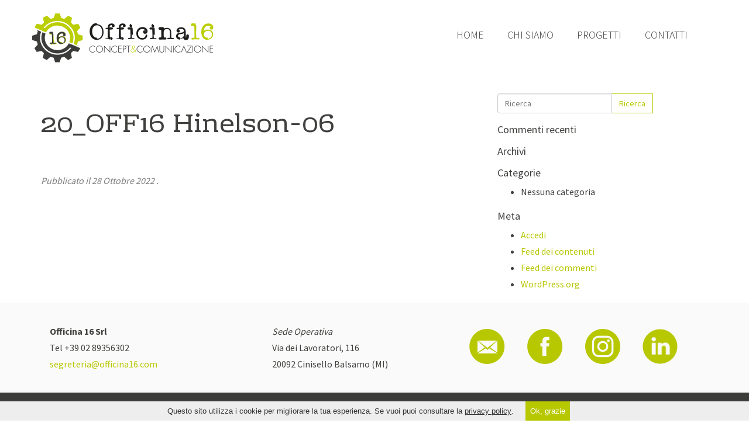

--- FILE ---
content_type: text/html; charset=utf-8
request_url: https://www.google.com/recaptcha/api2/anchor?ar=1&k=6Ldb474UAAAAAJfZSBk7oU-oj1-t_okN17OL-hXk&co=aHR0cHM6Ly93d3cub2ZmaWNpbmExNi5jb206NDQz&hl=en&v=PoyoqOPhxBO7pBk68S4YbpHZ&size=invisible&anchor-ms=20000&execute-ms=30000&cb=oomb9l9t1xqv
body_size: 48869
content:
<!DOCTYPE HTML><html dir="ltr" lang="en"><head><meta http-equiv="Content-Type" content="text/html; charset=UTF-8">
<meta http-equiv="X-UA-Compatible" content="IE=edge">
<title>reCAPTCHA</title>
<style type="text/css">
/* cyrillic-ext */
@font-face {
  font-family: 'Roboto';
  font-style: normal;
  font-weight: 400;
  font-stretch: 100%;
  src: url(//fonts.gstatic.com/s/roboto/v48/KFO7CnqEu92Fr1ME7kSn66aGLdTylUAMa3GUBHMdazTgWw.woff2) format('woff2');
  unicode-range: U+0460-052F, U+1C80-1C8A, U+20B4, U+2DE0-2DFF, U+A640-A69F, U+FE2E-FE2F;
}
/* cyrillic */
@font-face {
  font-family: 'Roboto';
  font-style: normal;
  font-weight: 400;
  font-stretch: 100%;
  src: url(//fonts.gstatic.com/s/roboto/v48/KFO7CnqEu92Fr1ME7kSn66aGLdTylUAMa3iUBHMdazTgWw.woff2) format('woff2');
  unicode-range: U+0301, U+0400-045F, U+0490-0491, U+04B0-04B1, U+2116;
}
/* greek-ext */
@font-face {
  font-family: 'Roboto';
  font-style: normal;
  font-weight: 400;
  font-stretch: 100%;
  src: url(//fonts.gstatic.com/s/roboto/v48/KFO7CnqEu92Fr1ME7kSn66aGLdTylUAMa3CUBHMdazTgWw.woff2) format('woff2');
  unicode-range: U+1F00-1FFF;
}
/* greek */
@font-face {
  font-family: 'Roboto';
  font-style: normal;
  font-weight: 400;
  font-stretch: 100%;
  src: url(//fonts.gstatic.com/s/roboto/v48/KFO7CnqEu92Fr1ME7kSn66aGLdTylUAMa3-UBHMdazTgWw.woff2) format('woff2');
  unicode-range: U+0370-0377, U+037A-037F, U+0384-038A, U+038C, U+038E-03A1, U+03A3-03FF;
}
/* math */
@font-face {
  font-family: 'Roboto';
  font-style: normal;
  font-weight: 400;
  font-stretch: 100%;
  src: url(//fonts.gstatic.com/s/roboto/v48/KFO7CnqEu92Fr1ME7kSn66aGLdTylUAMawCUBHMdazTgWw.woff2) format('woff2');
  unicode-range: U+0302-0303, U+0305, U+0307-0308, U+0310, U+0312, U+0315, U+031A, U+0326-0327, U+032C, U+032F-0330, U+0332-0333, U+0338, U+033A, U+0346, U+034D, U+0391-03A1, U+03A3-03A9, U+03B1-03C9, U+03D1, U+03D5-03D6, U+03F0-03F1, U+03F4-03F5, U+2016-2017, U+2034-2038, U+203C, U+2040, U+2043, U+2047, U+2050, U+2057, U+205F, U+2070-2071, U+2074-208E, U+2090-209C, U+20D0-20DC, U+20E1, U+20E5-20EF, U+2100-2112, U+2114-2115, U+2117-2121, U+2123-214F, U+2190, U+2192, U+2194-21AE, U+21B0-21E5, U+21F1-21F2, U+21F4-2211, U+2213-2214, U+2216-22FF, U+2308-230B, U+2310, U+2319, U+231C-2321, U+2336-237A, U+237C, U+2395, U+239B-23B7, U+23D0, U+23DC-23E1, U+2474-2475, U+25AF, U+25B3, U+25B7, U+25BD, U+25C1, U+25CA, U+25CC, U+25FB, U+266D-266F, U+27C0-27FF, U+2900-2AFF, U+2B0E-2B11, U+2B30-2B4C, U+2BFE, U+3030, U+FF5B, U+FF5D, U+1D400-1D7FF, U+1EE00-1EEFF;
}
/* symbols */
@font-face {
  font-family: 'Roboto';
  font-style: normal;
  font-weight: 400;
  font-stretch: 100%;
  src: url(//fonts.gstatic.com/s/roboto/v48/KFO7CnqEu92Fr1ME7kSn66aGLdTylUAMaxKUBHMdazTgWw.woff2) format('woff2');
  unicode-range: U+0001-000C, U+000E-001F, U+007F-009F, U+20DD-20E0, U+20E2-20E4, U+2150-218F, U+2190, U+2192, U+2194-2199, U+21AF, U+21E6-21F0, U+21F3, U+2218-2219, U+2299, U+22C4-22C6, U+2300-243F, U+2440-244A, U+2460-24FF, U+25A0-27BF, U+2800-28FF, U+2921-2922, U+2981, U+29BF, U+29EB, U+2B00-2BFF, U+4DC0-4DFF, U+FFF9-FFFB, U+10140-1018E, U+10190-1019C, U+101A0, U+101D0-101FD, U+102E0-102FB, U+10E60-10E7E, U+1D2C0-1D2D3, U+1D2E0-1D37F, U+1F000-1F0FF, U+1F100-1F1AD, U+1F1E6-1F1FF, U+1F30D-1F30F, U+1F315, U+1F31C, U+1F31E, U+1F320-1F32C, U+1F336, U+1F378, U+1F37D, U+1F382, U+1F393-1F39F, U+1F3A7-1F3A8, U+1F3AC-1F3AF, U+1F3C2, U+1F3C4-1F3C6, U+1F3CA-1F3CE, U+1F3D4-1F3E0, U+1F3ED, U+1F3F1-1F3F3, U+1F3F5-1F3F7, U+1F408, U+1F415, U+1F41F, U+1F426, U+1F43F, U+1F441-1F442, U+1F444, U+1F446-1F449, U+1F44C-1F44E, U+1F453, U+1F46A, U+1F47D, U+1F4A3, U+1F4B0, U+1F4B3, U+1F4B9, U+1F4BB, U+1F4BF, U+1F4C8-1F4CB, U+1F4D6, U+1F4DA, U+1F4DF, U+1F4E3-1F4E6, U+1F4EA-1F4ED, U+1F4F7, U+1F4F9-1F4FB, U+1F4FD-1F4FE, U+1F503, U+1F507-1F50B, U+1F50D, U+1F512-1F513, U+1F53E-1F54A, U+1F54F-1F5FA, U+1F610, U+1F650-1F67F, U+1F687, U+1F68D, U+1F691, U+1F694, U+1F698, U+1F6AD, U+1F6B2, U+1F6B9-1F6BA, U+1F6BC, U+1F6C6-1F6CF, U+1F6D3-1F6D7, U+1F6E0-1F6EA, U+1F6F0-1F6F3, U+1F6F7-1F6FC, U+1F700-1F7FF, U+1F800-1F80B, U+1F810-1F847, U+1F850-1F859, U+1F860-1F887, U+1F890-1F8AD, U+1F8B0-1F8BB, U+1F8C0-1F8C1, U+1F900-1F90B, U+1F93B, U+1F946, U+1F984, U+1F996, U+1F9E9, U+1FA00-1FA6F, U+1FA70-1FA7C, U+1FA80-1FA89, U+1FA8F-1FAC6, U+1FACE-1FADC, U+1FADF-1FAE9, U+1FAF0-1FAF8, U+1FB00-1FBFF;
}
/* vietnamese */
@font-face {
  font-family: 'Roboto';
  font-style: normal;
  font-weight: 400;
  font-stretch: 100%;
  src: url(//fonts.gstatic.com/s/roboto/v48/KFO7CnqEu92Fr1ME7kSn66aGLdTylUAMa3OUBHMdazTgWw.woff2) format('woff2');
  unicode-range: U+0102-0103, U+0110-0111, U+0128-0129, U+0168-0169, U+01A0-01A1, U+01AF-01B0, U+0300-0301, U+0303-0304, U+0308-0309, U+0323, U+0329, U+1EA0-1EF9, U+20AB;
}
/* latin-ext */
@font-face {
  font-family: 'Roboto';
  font-style: normal;
  font-weight: 400;
  font-stretch: 100%;
  src: url(//fonts.gstatic.com/s/roboto/v48/KFO7CnqEu92Fr1ME7kSn66aGLdTylUAMa3KUBHMdazTgWw.woff2) format('woff2');
  unicode-range: U+0100-02BA, U+02BD-02C5, U+02C7-02CC, U+02CE-02D7, U+02DD-02FF, U+0304, U+0308, U+0329, U+1D00-1DBF, U+1E00-1E9F, U+1EF2-1EFF, U+2020, U+20A0-20AB, U+20AD-20C0, U+2113, U+2C60-2C7F, U+A720-A7FF;
}
/* latin */
@font-face {
  font-family: 'Roboto';
  font-style: normal;
  font-weight: 400;
  font-stretch: 100%;
  src: url(//fonts.gstatic.com/s/roboto/v48/KFO7CnqEu92Fr1ME7kSn66aGLdTylUAMa3yUBHMdazQ.woff2) format('woff2');
  unicode-range: U+0000-00FF, U+0131, U+0152-0153, U+02BB-02BC, U+02C6, U+02DA, U+02DC, U+0304, U+0308, U+0329, U+2000-206F, U+20AC, U+2122, U+2191, U+2193, U+2212, U+2215, U+FEFF, U+FFFD;
}
/* cyrillic-ext */
@font-face {
  font-family: 'Roboto';
  font-style: normal;
  font-weight: 500;
  font-stretch: 100%;
  src: url(//fonts.gstatic.com/s/roboto/v48/KFO7CnqEu92Fr1ME7kSn66aGLdTylUAMa3GUBHMdazTgWw.woff2) format('woff2');
  unicode-range: U+0460-052F, U+1C80-1C8A, U+20B4, U+2DE0-2DFF, U+A640-A69F, U+FE2E-FE2F;
}
/* cyrillic */
@font-face {
  font-family: 'Roboto';
  font-style: normal;
  font-weight: 500;
  font-stretch: 100%;
  src: url(//fonts.gstatic.com/s/roboto/v48/KFO7CnqEu92Fr1ME7kSn66aGLdTylUAMa3iUBHMdazTgWw.woff2) format('woff2');
  unicode-range: U+0301, U+0400-045F, U+0490-0491, U+04B0-04B1, U+2116;
}
/* greek-ext */
@font-face {
  font-family: 'Roboto';
  font-style: normal;
  font-weight: 500;
  font-stretch: 100%;
  src: url(//fonts.gstatic.com/s/roboto/v48/KFO7CnqEu92Fr1ME7kSn66aGLdTylUAMa3CUBHMdazTgWw.woff2) format('woff2');
  unicode-range: U+1F00-1FFF;
}
/* greek */
@font-face {
  font-family: 'Roboto';
  font-style: normal;
  font-weight: 500;
  font-stretch: 100%;
  src: url(//fonts.gstatic.com/s/roboto/v48/KFO7CnqEu92Fr1ME7kSn66aGLdTylUAMa3-UBHMdazTgWw.woff2) format('woff2');
  unicode-range: U+0370-0377, U+037A-037F, U+0384-038A, U+038C, U+038E-03A1, U+03A3-03FF;
}
/* math */
@font-face {
  font-family: 'Roboto';
  font-style: normal;
  font-weight: 500;
  font-stretch: 100%;
  src: url(//fonts.gstatic.com/s/roboto/v48/KFO7CnqEu92Fr1ME7kSn66aGLdTylUAMawCUBHMdazTgWw.woff2) format('woff2');
  unicode-range: U+0302-0303, U+0305, U+0307-0308, U+0310, U+0312, U+0315, U+031A, U+0326-0327, U+032C, U+032F-0330, U+0332-0333, U+0338, U+033A, U+0346, U+034D, U+0391-03A1, U+03A3-03A9, U+03B1-03C9, U+03D1, U+03D5-03D6, U+03F0-03F1, U+03F4-03F5, U+2016-2017, U+2034-2038, U+203C, U+2040, U+2043, U+2047, U+2050, U+2057, U+205F, U+2070-2071, U+2074-208E, U+2090-209C, U+20D0-20DC, U+20E1, U+20E5-20EF, U+2100-2112, U+2114-2115, U+2117-2121, U+2123-214F, U+2190, U+2192, U+2194-21AE, U+21B0-21E5, U+21F1-21F2, U+21F4-2211, U+2213-2214, U+2216-22FF, U+2308-230B, U+2310, U+2319, U+231C-2321, U+2336-237A, U+237C, U+2395, U+239B-23B7, U+23D0, U+23DC-23E1, U+2474-2475, U+25AF, U+25B3, U+25B7, U+25BD, U+25C1, U+25CA, U+25CC, U+25FB, U+266D-266F, U+27C0-27FF, U+2900-2AFF, U+2B0E-2B11, U+2B30-2B4C, U+2BFE, U+3030, U+FF5B, U+FF5D, U+1D400-1D7FF, U+1EE00-1EEFF;
}
/* symbols */
@font-face {
  font-family: 'Roboto';
  font-style: normal;
  font-weight: 500;
  font-stretch: 100%;
  src: url(//fonts.gstatic.com/s/roboto/v48/KFO7CnqEu92Fr1ME7kSn66aGLdTylUAMaxKUBHMdazTgWw.woff2) format('woff2');
  unicode-range: U+0001-000C, U+000E-001F, U+007F-009F, U+20DD-20E0, U+20E2-20E4, U+2150-218F, U+2190, U+2192, U+2194-2199, U+21AF, U+21E6-21F0, U+21F3, U+2218-2219, U+2299, U+22C4-22C6, U+2300-243F, U+2440-244A, U+2460-24FF, U+25A0-27BF, U+2800-28FF, U+2921-2922, U+2981, U+29BF, U+29EB, U+2B00-2BFF, U+4DC0-4DFF, U+FFF9-FFFB, U+10140-1018E, U+10190-1019C, U+101A0, U+101D0-101FD, U+102E0-102FB, U+10E60-10E7E, U+1D2C0-1D2D3, U+1D2E0-1D37F, U+1F000-1F0FF, U+1F100-1F1AD, U+1F1E6-1F1FF, U+1F30D-1F30F, U+1F315, U+1F31C, U+1F31E, U+1F320-1F32C, U+1F336, U+1F378, U+1F37D, U+1F382, U+1F393-1F39F, U+1F3A7-1F3A8, U+1F3AC-1F3AF, U+1F3C2, U+1F3C4-1F3C6, U+1F3CA-1F3CE, U+1F3D4-1F3E0, U+1F3ED, U+1F3F1-1F3F3, U+1F3F5-1F3F7, U+1F408, U+1F415, U+1F41F, U+1F426, U+1F43F, U+1F441-1F442, U+1F444, U+1F446-1F449, U+1F44C-1F44E, U+1F453, U+1F46A, U+1F47D, U+1F4A3, U+1F4B0, U+1F4B3, U+1F4B9, U+1F4BB, U+1F4BF, U+1F4C8-1F4CB, U+1F4D6, U+1F4DA, U+1F4DF, U+1F4E3-1F4E6, U+1F4EA-1F4ED, U+1F4F7, U+1F4F9-1F4FB, U+1F4FD-1F4FE, U+1F503, U+1F507-1F50B, U+1F50D, U+1F512-1F513, U+1F53E-1F54A, U+1F54F-1F5FA, U+1F610, U+1F650-1F67F, U+1F687, U+1F68D, U+1F691, U+1F694, U+1F698, U+1F6AD, U+1F6B2, U+1F6B9-1F6BA, U+1F6BC, U+1F6C6-1F6CF, U+1F6D3-1F6D7, U+1F6E0-1F6EA, U+1F6F0-1F6F3, U+1F6F7-1F6FC, U+1F700-1F7FF, U+1F800-1F80B, U+1F810-1F847, U+1F850-1F859, U+1F860-1F887, U+1F890-1F8AD, U+1F8B0-1F8BB, U+1F8C0-1F8C1, U+1F900-1F90B, U+1F93B, U+1F946, U+1F984, U+1F996, U+1F9E9, U+1FA00-1FA6F, U+1FA70-1FA7C, U+1FA80-1FA89, U+1FA8F-1FAC6, U+1FACE-1FADC, U+1FADF-1FAE9, U+1FAF0-1FAF8, U+1FB00-1FBFF;
}
/* vietnamese */
@font-face {
  font-family: 'Roboto';
  font-style: normal;
  font-weight: 500;
  font-stretch: 100%;
  src: url(//fonts.gstatic.com/s/roboto/v48/KFO7CnqEu92Fr1ME7kSn66aGLdTylUAMa3OUBHMdazTgWw.woff2) format('woff2');
  unicode-range: U+0102-0103, U+0110-0111, U+0128-0129, U+0168-0169, U+01A0-01A1, U+01AF-01B0, U+0300-0301, U+0303-0304, U+0308-0309, U+0323, U+0329, U+1EA0-1EF9, U+20AB;
}
/* latin-ext */
@font-face {
  font-family: 'Roboto';
  font-style: normal;
  font-weight: 500;
  font-stretch: 100%;
  src: url(//fonts.gstatic.com/s/roboto/v48/KFO7CnqEu92Fr1ME7kSn66aGLdTylUAMa3KUBHMdazTgWw.woff2) format('woff2');
  unicode-range: U+0100-02BA, U+02BD-02C5, U+02C7-02CC, U+02CE-02D7, U+02DD-02FF, U+0304, U+0308, U+0329, U+1D00-1DBF, U+1E00-1E9F, U+1EF2-1EFF, U+2020, U+20A0-20AB, U+20AD-20C0, U+2113, U+2C60-2C7F, U+A720-A7FF;
}
/* latin */
@font-face {
  font-family: 'Roboto';
  font-style: normal;
  font-weight: 500;
  font-stretch: 100%;
  src: url(//fonts.gstatic.com/s/roboto/v48/KFO7CnqEu92Fr1ME7kSn66aGLdTylUAMa3yUBHMdazQ.woff2) format('woff2');
  unicode-range: U+0000-00FF, U+0131, U+0152-0153, U+02BB-02BC, U+02C6, U+02DA, U+02DC, U+0304, U+0308, U+0329, U+2000-206F, U+20AC, U+2122, U+2191, U+2193, U+2212, U+2215, U+FEFF, U+FFFD;
}
/* cyrillic-ext */
@font-face {
  font-family: 'Roboto';
  font-style: normal;
  font-weight: 900;
  font-stretch: 100%;
  src: url(//fonts.gstatic.com/s/roboto/v48/KFO7CnqEu92Fr1ME7kSn66aGLdTylUAMa3GUBHMdazTgWw.woff2) format('woff2');
  unicode-range: U+0460-052F, U+1C80-1C8A, U+20B4, U+2DE0-2DFF, U+A640-A69F, U+FE2E-FE2F;
}
/* cyrillic */
@font-face {
  font-family: 'Roboto';
  font-style: normal;
  font-weight: 900;
  font-stretch: 100%;
  src: url(//fonts.gstatic.com/s/roboto/v48/KFO7CnqEu92Fr1ME7kSn66aGLdTylUAMa3iUBHMdazTgWw.woff2) format('woff2');
  unicode-range: U+0301, U+0400-045F, U+0490-0491, U+04B0-04B1, U+2116;
}
/* greek-ext */
@font-face {
  font-family: 'Roboto';
  font-style: normal;
  font-weight: 900;
  font-stretch: 100%;
  src: url(//fonts.gstatic.com/s/roboto/v48/KFO7CnqEu92Fr1ME7kSn66aGLdTylUAMa3CUBHMdazTgWw.woff2) format('woff2');
  unicode-range: U+1F00-1FFF;
}
/* greek */
@font-face {
  font-family: 'Roboto';
  font-style: normal;
  font-weight: 900;
  font-stretch: 100%;
  src: url(//fonts.gstatic.com/s/roboto/v48/KFO7CnqEu92Fr1ME7kSn66aGLdTylUAMa3-UBHMdazTgWw.woff2) format('woff2');
  unicode-range: U+0370-0377, U+037A-037F, U+0384-038A, U+038C, U+038E-03A1, U+03A3-03FF;
}
/* math */
@font-face {
  font-family: 'Roboto';
  font-style: normal;
  font-weight: 900;
  font-stretch: 100%;
  src: url(//fonts.gstatic.com/s/roboto/v48/KFO7CnqEu92Fr1ME7kSn66aGLdTylUAMawCUBHMdazTgWw.woff2) format('woff2');
  unicode-range: U+0302-0303, U+0305, U+0307-0308, U+0310, U+0312, U+0315, U+031A, U+0326-0327, U+032C, U+032F-0330, U+0332-0333, U+0338, U+033A, U+0346, U+034D, U+0391-03A1, U+03A3-03A9, U+03B1-03C9, U+03D1, U+03D5-03D6, U+03F0-03F1, U+03F4-03F5, U+2016-2017, U+2034-2038, U+203C, U+2040, U+2043, U+2047, U+2050, U+2057, U+205F, U+2070-2071, U+2074-208E, U+2090-209C, U+20D0-20DC, U+20E1, U+20E5-20EF, U+2100-2112, U+2114-2115, U+2117-2121, U+2123-214F, U+2190, U+2192, U+2194-21AE, U+21B0-21E5, U+21F1-21F2, U+21F4-2211, U+2213-2214, U+2216-22FF, U+2308-230B, U+2310, U+2319, U+231C-2321, U+2336-237A, U+237C, U+2395, U+239B-23B7, U+23D0, U+23DC-23E1, U+2474-2475, U+25AF, U+25B3, U+25B7, U+25BD, U+25C1, U+25CA, U+25CC, U+25FB, U+266D-266F, U+27C0-27FF, U+2900-2AFF, U+2B0E-2B11, U+2B30-2B4C, U+2BFE, U+3030, U+FF5B, U+FF5D, U+1D400-1D7FF, U+1EE00-1EEFF;
}
/* symbols */
@font-face {
  font-family: 'Roboto';
  font-style: normal;
  font-weight: 900;
  font-stretch: 100%;
  src: url(//fonts.gstatic.com/s/roboto/v48/KFO7CnqEu92Fr1ME7kSn66aGLdTylUAMaxKUBHMdazTgWw.woff2) format('woff2');
  unicode-range: U+0001-000C, U+000E-001F, U+007F-009F, U+20DD-20E0, U+20E2-20E4, U+2150-218F, U+2190, U+2192, U+2194-2199, U+21AF, U+21E6-21F0, U+21F3, U+2218-2219, U+2299, U+22C4-22C6, U+2300-243F, U+2440-244A, U+2460-24FF, U+25A0-27BF, U+2800-28FF, U+2921-2922, U+2981, U+29BF, U+29EB, U+2B00-2BFF, U+4DC0-4DFF, U+FFF9-FFFB, U+10140-1018E, U+10190-1019C, U+101A0, U+101D0-101FD, U+102E0-102FB, U+10E60-10E7E, U+1D2C0-1D2D3, U+1D2E0-1D37F, U+1F000-1F0FF, U+1F100-1F1AD, U+1F1E6-1F1FF, U+1F30D-1F30F, U+1F315, U+1F31C, U+1F31E, U+1F320-1F32C, U+1F336, U+1F378, U+1F37D, U+1F382, U+1F393-1F39F, U+1F3A7-1F3A8, U+1F3AC-1F3AF, U+1F3C2, U+1F3C4-1F3C6, U+1F3CA-1F3CE, U+1F3D4-1F3E0, U+1F3ED, U+1F3F1-1F3F3, U+1F3F5-1F3F7, U+1F408, U+1F415, U+1F41F, U+1F426, U+1F43F, U+1F441-1F442, U+1F444, U+1F446-1F449, U+1F44C-1F44E, U+1F453, U+1F46A, U+1F47D, U+1F4A3, U+1F4B0, U+1F4B3, U+1F4B9, U+1F4BB, U+1F4BF, U+1F4C8-1F4CB, U+1F4D6, U+1F4DA, U+1F4DF, U+1F4E3-1F4E6, U+1F4EA-1F4ED, U+1F4F7, U+1F4F9-1F4FB, U+1F4FD-1F4FE, U+1F503, U+1F507-1F50B, U+1F50D, U+1F512-1F513, U+1F53E-1F54A, U+1F54F-1F5FA, U+1F610, U+1F650-1F67F, U+1F687, U+1F68D, U+1F691, U+1F694, U+1F698, U+1F6AD, U+1F6B2, U+1F6B9-1F6BA, U+1F6BC, U+1F6C6-1F6CF, U+1F6D3-1F6D7, U+1F6E0-1F6EA, U+1F6F0-1F6F3, U+1F6F7-1F6FC, U+1F700-1F7FF, U+1F800-1F80B, U+1F810-1F847, U+1F850-1F859, U+1F860-1F887, U+1F890-1F8AD, U+1F8B0-1F8BB, U+1F8C0-1F8C1, U+1F900-1F90B, U+1F93B, U+1F946, U+1F984, U+1F996, U+1F9E9, U+1FA00-1FA6F, U+1FA70-1FA7C, U+1FA80-1FA89, U+1FA8F-1FAC6, U+1FACE-1FADC, U+1FADF-1FAE9, U+1FAF0-1FAF8, U+1FB00-1FBFF;
}
/* vietnamese */
@font-face {
  font-family: 'Roboto';
  font-style: normal;
  font-weight: 900;
  font-stretch: 100%;
  src: url(//fonts.gstatic.com/s/roboto/v48/KFO7CnqEu92Fr1ME7kSn66aGLdTylUAMa3OUBHMdazTgWw.woff2) format('woff2');
  unicode-range: U+0102-0103, U+0110-0111, U+0128-0129, U+0168-0169, U+01A0-01A1, U+01AF-01B0, U+0300-0301, U+0303-0304, U+0308-0309, U+0323, U+0329, U+1EA0-1EF9, U+20AB;
}
/* latin-ext */
@font-face {
  font-family: 'Roboto';
  font-style: normal;
  font-weight: 900;
  font-stretch: 100%;
  src: url(//fonts.gstatic.com/s/roboto/v48/KFO7CnqEu92Fr1ME7kSn66aGLdTylUAMa3KUBHMdazTgWw.woff2) format('woff2');
  unicode-range: U+0100-02BA, U+02BD-02C5, U+02C7-02CC, U+02CE-02D7, U+02DD-02FF, U+0304, U+0308, U+0329, U+1D00-1DBF, U+1E00-1E9F, U+1EF2-1EFF, U+2020, U+20A0-20AB, U+20AD-20C0, U+2113, U+2C60-2C7F, U+A720-A7FF;
}
/* latin */
@font-face {
  font-family: 'Roboto';
  font-style: normal;
  font-weight: 900;
  font-stretch: 100%;
  src: url(//fonts.gstatic.com/s/roboto/v48/KFO7CnqEu92Fr1ME7kSn66aGLdTylUAMa3yUBHMdazQ.woff2) format('woff2');
  unicode-range: U+0000-00FF, U+0131, U+0152-0153, U+02BB-02BC, U+02C6, U+02DA, U+02DC, U+0304, U+0308, U+0329, U+2000-206F, U+20AC, U+2122, U+2191, U+2193, U+2212, U+2215, U+FEFF, U+FFFD;
}

</style>
<link rel="stylesheet" type="text/css" href="https://www.gstatic.com/recaptcha/releases/PoyoqOPhxBO7pBk68S4YbpHZ/styles__ltr.css">
<script nonce="t4B0oqhK9M07IZYyXUXRbQ" type="text/javascript">window['__recaptcha_api'] = 'https://www.google.com/recaptcha/api2/';</script>
<script type="text/javascript" src="https://www.gstatic.com/recaptcha/releases/PoyoqOPhxBO7pBk68S4YbpHZ/recaptcha__en.js" nonce="t4B0oqhK9M07IZYyXUXRbQ">
      
    </script></head>
<body><div id="rc-anchor-alert" class="rc-anchor-alert"></div>
<input type="hidden" id="recaptcha-token" value="[base64]">
<script type="text/javascript" nonce="t4B0oqhK9M07IZYyXUXRbQ">
      recaptcha.anchor.Main.init("[\x22ainput\x22,[\x22bgdata\x22,\x22\x22,\[base64]/[base64]/[base64]/[base64]/[base64]/[base64]/[base64]/[base64]/[base64]/[base64]\\u003d\x22,\[base64]\\u003d\x22,\x22w4hYwpIiw6ErwrDDiBHDuifDjMONwpzCpWotwpTDuMOwMH5/woXDnF7ClyfDoU/[base64]/[base64]/ClmjDilXCqsKFeMOcwoByZMK6w48kU8OvCsO5XSrDrsO4HzDCjD/[base64]/Ch8OxwrknwpHDoxArw6ReHMOrVMOWwpVQw6bDlcK4wpjCnEtSOQPDgXptPsO3w4/DvWsEOcO8GcKQwqPCn2trHxvDhsKZOzrCjxo3McOMw7XDr8KAY2rDmX3CkcKEDcOtDV/DlsObP8O3wqLDohR4wrDCvcOKQ8KOf8OHwpnClDRfdCfDjQ3CkSlrw6s4w63CpMKkJ8KPe8KSwr9gOmB+wq/[base64]/CmMKmTmFOGUPCtyTDkw4YcUx4w53Dk3VQR8KmWMK/[base64]/wr7CkMO6BMKrw5wRwqDDqwY1w5HDp3F3c8KIw73DncO1LMOew5gJwrTDpsOXcMOKwpjCignCtcOpNENGJSVTw4/CkgfCrMKqwpNew7vCpsKZwqPCp8K0w4MBNSMew49WwopzQhs8d8KaGwfCtj9veMOlwr4Zw4Zdwq7CggXDocKtJwfCgMKlwoZKw51xOMO4wq/ClHlzD8OCwo98blLCgiRdw63DgBXDoMKrHMKTIcKkAsOOw4NhwqbCmcOSe8OYw4vCqcKUZ3M4w4UgwonDpsKCUMKowr86wpPDg8Kiw6Z/V1zDj8KSPcO6BcO2cWJBw7B6dXAZwoLDmcK9wr1edsKmDsO6dMKpwpjDm03CjXhfwpjDrcOuw7/[base64]/CnzXDhsK/KsO1TmIlwqzCsnwMw74owq8+wqDCkhTDtsKbOMKDw6swZDI1K8OneMKHC0LCkVRKw4UbZFZNw7zCm8KVSGbCjFDCqMK2D0bDksOjSD5YJcKww7zCrhhhw7TDrsKLw6TCtnkWecODSSgwdigsw7oCTVZxS8KEw7lkBVRbVGTDu8Ktw53ClsKOw51WRQYuw5/CmgzCiDvDrMOxwpoVPcOXP25zw61QGsKNwq4dNMOLw7sbwpvDuHzCksO8E8O0bMK1N8KkRMK3YcOWwqM2MizDg1jDvy40wrRTw50BclwSAsKlFMOrL8OiXcOOS8OswobCsV/[base64]/[base64]/wqxJb8K3H3nDrsK5w6/[base64]/DlCcNVMKNw6EOw6nCt8O5FcOAw7wRw4QibnTCtsOmwp5eOQLCvHRPwrPDsMOFL8OxwpBNDcKJwozCo8ONw43DmCLCvMKow4drQjrDrsK2N8K6K8KgUwtyHDN/GxLChsK8w7DDojrDusKrwrVPBsO7w5VoSMKsFMOoMsO5PHDDgDHDisKYEmPDiMKLJVUlcsKPKjBnQcO3AnrDhcOqw5BUw53CmcKFwpYDwq4uwqXCvnXDkUDCkMKcM8OoFUzCuMKKMhjCrsK5BMKew6ARw4I5KioAwrl/PSTDnMKlwo/Dg3V/woBga8KMBcOYDsKewrFEVVlRw4vCl8OTMsK/w6TCt8Oab1cMTMKOw7vCsMKsw7HCgsKgDkfCksO3w7rCrUjDmTrDgBIrWiDDhMO+wpUGBsKww7NYKcOFacONw6MgUULChRjCukrDjWjDv8OVGRXDvicqw5bDgGvDoMOnH0sew43CnsOmwr88w4leIkxZSh9/[base64]/Cr3zDtREII8KDXsKPHS82w47CvTRSOcKCwoo7wqEmwpVmwo0Vw7rCmcOkb8KrD8O7YXACwqVmw4MswqDDimsWPHTDukRCP0Jkw5plNAshwot+ZD/Dm8KrKCw8OU0Yw7zCtgBqIcKiwq8qwoHCsMO+PRZnw5XCkjQuw7MoKXzComBULMOPw4hhw4nCosOsc8O+TzzDqWtewpbCscKHZkRcw4LCu3c4w4vCjHTDgsK8wqINC8KhwqRcQcOkID3CvDFowrUXw74zwo3CgDLDjsKRKk7DmRrDvBrDlAfCnFhWwpIWWHDCg0/Cu0kPJMORw6/[base64]/woI9BcKDWcO3wpoxw7fDmn5/woIOworCncK0wqPCiAlAwpPChcOzC8OBw73CjcO9wrUfWixuGsOvacK8IDNRwpsDO8OTwqHCtTcPBQ/Ct8Kiwq1dGsKRYWXDh8K/[base64]/wrDDqlhFUXkFK8KgDjUFK1rDuAFvURRJDCkQfWHDlS/CrhTCgzTDqsOgNRbClSzDrG8ewpHDnARSwrw/w4TDiXDDrExFDWbCjlUjwqDDr0/DvcO/VW7DvGtFwq1ZN0TCvcKVw4lJw4fCiBcxLCk8wqsXW8O/[base64]/Dt8KWQibCnQzCkUTDm8OMIcKIwq4cNgrDshzChMO7wprCrsKRw4rCm1zCgsKRwovDocO3wojCjMK7BsKFfRMubRjDtsOVw6PDl0FsXhQBRcOoMzIDwp3DoS/DlMOkwo7CtMOpw5DDoEfDlyAAw6bCv0LDikQlw7nCksKCW8KMw5/DlMOxw6ATwoUsw6DCrkU8w6dyw5ZMVcK/w6XDoMOTN8KpwrDCqBfCusO/w4/[base64]/[base64]/dsKgw79ZU8K7w4rDvHEkwrnDiMOfw4lIwo5DwovChMKCwrfCu8OrOWrDs8OFwoVowr0HwrZewpI6bcK1YMOvw5A5w6UZaA/DnDzDr8K5UcKjdQ0ww6s0YMKLCl/CozwQTcOgJ8KrXsKEYMOpw7LDu8OEw6nCrsK3IsOXaMKUw43CsgcdwrbDnhfDhMK0URbCmVQHacKkWsObwpDCpCsJVcKTGsOGwpZtG8OiWjgVXQTCqy4Jw4jDs8Kdwrdkw58YZ1F5CWLCvXTDhcKlwrgXWWwAwqXDpBHDjV1Abjg4c8Oow41zARNSLMOHw7XDpMO/[base64]/[base64]/[base64]/J3pNw6fCgUzDvD3DvcKEGsO0K13DsTBMVMK8w6LDvsKpwo7DmTVQCCvDi0jCmMOCw7/[base64]/[base64]/dmlDw4JYcz7CjiLCqCXCuhByw5goVsOrwonCowxEwo9hKGLDgSPCl8K9NxNlwronVsKtw4cSesKFwoowPknCs2TDiQFbwpnDmcK7w48Mw5poNSvDnMOCw4PDlSYswq7CkHnChcKxEXhBw5VvB8Omw5RYVcOiaMK1WMKPwqvCm8KBwrYSHMK4w7YvAT/DiDs3fijCojlwOMKZQcODZXJqw5cEwqnDgMODGMO8wonDtsOiYMODScOERsKDwr/DqH7DgSteYUp4w4jCq8KPMcO8w7DCjcKpZXIHZgdAC8OHVHXDocOzKkPCnmowB8KZwrbDucOCw6dPZ8KFCsKSwpNNw4QQfHvDu8K5wo3CmsKcWW0awrAjwoPCk8KaY8O5I8KvNcOYD8KJdyUIwoUABmFmVG3CjUJ5wo/DoR1Rw7xeNyEpScOcAMOXwqdrIMOvKB8Ew64JYMOrw54jc8Orw41/[base64]/CksK1YWdAw7kLwpxaKsKBbAjDkMKOw7fCriXCkWhRw6XDs3vDoArCmTNkwpHDtsK4wqkbw5UYZsKQFVLCtsKDBsOOwp3Dskg/[base64]/[base64]/CuXfDrl3ChDhIEMOfGMKNw4jCpcOnw5PDq8KwXcKOw5TCkE/Dt17DkzdZwqV8w6hBwrFtL8Kkw4PDjMKeO8K8w7jCnyLDk8O1aMOnwpvDv8O7w5LCjsOHw5dYwpx3w5d5S3fClCrDrCkDScKbD8OaT8KawrrDkVt/wq1MaBXDkj8Nw5FDUirDp8OawrPDhcKZw4/Dvw16wrrDosODH8KTwoxwwrBsLMKXw4ksIsKDwrHCunjCi8K2wozCrBcnY8KJwrhCLGrDncKSEUrDm8OTHVBQcSfDg1zCsk9zwqAFecKnTsOBw7vCnMKBAFPDosOUwoPDnsK6w4JWw6B9TsKRwo3ClsKzw5bDgg7Cl8KBI0ZXFWjDkcOvwqN/AQQpw7rDiRooGsKew5dBHcKZRkvDojfDjT7Ch1cgCjLDkcOnwr5IJMOvEzLCksOiE2pIwqnDuMKFwqfDjWDDgyljw4ArbsKmOcOCbyYRwp3DslnDh8ObCk/DqHZFwo7DvMKmwq4tKsO9bALClMK3X0/CvnFKeMOgJ8KtwrrDmsKcQMKDMcOJUkd0wr/CjcKtwp3DtsKzECbDuMOYw4FTPcKZw5bCs8KvwooJOlbClcKcIVM5DBrCgcOZwo/[base64]/wpvDphnDscKTwqByAjnDrhdJwqFdI8O0w4sOwrNPH2fDmsO+IMOawo5MaTUww4TChsOLHUrCusOXw6fCh3jCt8KgIF1HwqwMw6E/aMKOwoJ5SxvCrSJ6w48tbsOWXljCkhPCqhfCj3hiKMOtNcKBX8OxKsKeScKbw5URCVBqHR7CvMO0ehbDusKfw7/DnEnCn8ODwqVNGV7DhljDpkglwod5J8OOTcOcwodIaVYRcMOEwpVUAsKWKC7CmizCuQMqKmwOIMK5w7pcYcKRw6EWwqtAw5PCk3kvwqhqXjvDr8OhY8OeHzDCoRFUJkfDu3DDm8OHUMOTbBghY07DkcK/[base64]/DlcO0wr/CjGDDtBtAwpPDjcKsBMKbwrXClcO/w7hnwrYABMO8DcKPHcOKw5/Cn8KqwqPCmUjCojvCqMO1V8Khw53CqMKYVsK8wqI+SwXCmQ/DpmhXwq3CvhJbwovDtsOnN8OKZcOrHjzDg0bCu8OPMcKEwqRfw5rDsMKVwqLCrzdoBcOAIGHCmFPDigbDmXLDtGsPwpExI8Ktw7rDhcK6wopyRnjDpEoZFAXDg8OGWcOBXTFjwogBY8O/KMOLwpzCg8OnAALDjcKjwrrDsiR7wp3DuMOrOsO5fcOvNgXCrMOOTcOcUAsaw4cpwrTCkcOjLMOBPMKewrfCoT7CjXQFw6HDhBfDujpcwrjCjSIqw7p/[base64]/CusKhfGExw6vDh19/R8KBwq/[base64]/[base64]/CrcO8CgTDqcOUwrDCvBVoOgvCmMK/w6B8LsK9w4NbwpdzecOcbRx4NsKHw7o2cjpSw64QKcOsw7YzwqtmUMOqYBHDv8O/[base64]/CoxrCnTYmw5xjCsOrw7bCucKkw47CiMOKSjfDlsOcMwXCuCR+HcKuw642KGNZOmUaw4hTw6U/ZHhkwr/Du8OjYHPCtiQ+dMOPbUTDlsKBYcOFwqoGNELDh8KyV1LCscKkJklFW8OERMOGH8Orw6bCusO2wo8uT8OKB8OTw5kDKVbDqMKCbAPDrzxTwqEdw69ZEF/[base64]/YEYTwqwVdUzDo2NawqXChsKYwrQMwqvCi8OWwqnCh8OBCirCoTLCnizDicK7w7FdZsKBUMKIwqlmGC/ChGjDlVE3wrgEFjnClcO6wpjDtQ1yGS1Zwogfwq5gwqVdOzPDj3fDtV9Jw7Z7w6IDwpN/w5XDoVTDvMKrw7nDm8KPc3oSwojDmSjDl8OLwqXCrRrCpU1seWtIw5fDkSvDsUB0K8OzY8Odw4AYDcKWw6fCnsKyIMOEAEhUKAMeaMKLdsOTwo1GNE7Cs8O/w743K3hZw5sodFPClk/Ciiwww5vDgcODCxHCtQgXccOXC8OfwoTDnCcDw6Fwwp7ClTE4U8Kjw4vCkcKNw47DlsKEwrFzGsKRwpgWwqfDoTJAdXsRFMKgwp/DisOywqXCk8KSLCpQIF9ZF8OAw4hhw5kJwr/CocKJwoXCmFcrwoFjwoDDlMOUw7jCo8KcJQoSwokMEz8PwqrCsTJhwoFYwq3DtMKfwocYElk0SMOgw5ddwrY4Vj93V8Ofw7w5WVQyQzHCgSjDry4CwpTCom7DoMKrCTd3JsKWwp/Dm2XClS4hTTDDlMOswrU0woNTMcKCw4PCi8Kfw7fDgsKbwqrCq8KsfcOUwrfCln7CqsKvwpIYZ8KFJFRUwq3ClMO0w6bCnwzDhmsOw7vDuWI2w7hcw4TCucOLHTTCtMOpw7ZVwp/CoUsJRi/CkynDlcKAw6jCucKVHcK3wqpiBcOqw5TCo8OKRRvDuFvCnHx0wqrCgBfCpsKYWS9NAhzCqsOUcMOhIR7CoXPChMOvwrZWwr3CrSDCpWM3w7HDiF/Ckg7DgcODVsKZwq/DnHkcN2fDuWodCMO0Y8OIXmAUGCPDlhwdYn7CqDs8w5g0wpXCtcOaWsOzw5rCq8OMwozCmlpoNMKAakLChSAzw7LCq8K5an0rasKpwoc/wqoGACHDpsKRUcKnDWLDuEfCusK1w7RLZ3sGDVhww4QHwr1Awp/DmMOYw6/CvzPCiitwYsKBw4AsCBnCv8OpwpJvOSpGwo4Bc8KhLC3Ctgptw4DDtwrCt0Q7Y18GGT/[base64]/[base64]/w77CiDMNLV/CrTvDicO+w70WwpnDrcOhw4fDn8OIw7U9eHcfOMKKZmE2w7bDgcOOccOGecOwOMKwwrDCvTp7fsO4N8O1w7Ntw6HDnDfDiy3DusK8w43Csm1BI8KWIF80ASXCkMKfwp8zw5XCmMKDMFbCtyMDPsOaw5IFw6U9wo5dwpfDo8K6UU/DucOiwrfCoEXCg8KnQ8OKwo9uw7/Cu0zCtsKKdsKYRVV0IcKfwofChGNPR8KjYsOKwr5KHcO1JjM0M8OwOcOIw4/[base64]/[base64]/CqzHChcOrwqt/woRoAMK5PWDDlykRKsKQSBNAw7TCiMO3aMKIeyBFw5NQE27DjcOncgHDlRpXwrzCjsKtw4EIw77DnMK7fMO3M17Dik3CvMOXw7PDt0ZGwp/DsMOlwovDk3IIwq5Iw4EHdMKSHMKwwqzDkGh7w5QcwpHDhXAvwqLDrcKwBB3Dm8OdfMKcQQhJKnPCvHZXwqDDhsK/X8OtwoHCoMOqJDoBw6VjwrUuYMOYEsOzOyweeMOvfl4Ww7kjCMOiw6bCqRZPUMKdZMOODcK/w7MQwo0JwoTDgcOVw7rDuClLZi/CrcOnw50uwqY1FH7CiELDnsOWDljCu8KYwonCu8KVw57DtR0NVTQEwpQFw6/[base64]/Cn1RoTwZqNzvDk8OPwrLDp8KCw7NYQMK7a1dfwr/[base64]/[base64]/CmcO6wqgJacKLwrx5TgMJwqsywoc6C8K/w5bDlk/DjsKZw5fCkMOWNwVIwolCwonCssKxwoMFKcKlO3DDjcO4w7jChMKYwpbClw/DtirCnsO2w6LDhMOOwqEEwodMGMO8woFLwq4CWMO/wpAtWcOQw6cWa8Oawoluw7lnw4PDjizDjDjChXXCucOBP8Kww5t2wpHCrsOJBcOhWTgvLcOqVy5MW8OcFMKoVsOsA8OUwr7DuU/[base64]/DllsEw4jCg8KsLMO/w65TISxuIUXDjMKcFXLCjcOxBghrwrvCqWV1w4vDmcKXDsO+w7fCkMOZc00pLsOKwpw7UMOKbQQeAMOFw7XCgcOBw4PClcKKC8KMwrIuF8KTwqvCtCnDu8OhWWfDmVw6wqp/wpvCnMOfwqNebW7DqcKdJjxzeF5kwpzDmmFGw7fCicKJfsOvGyt3w6RJAcKCwqrDicOSwrLDusOUa34mNTBwDUE0woDDpldydsOswrQgwrk8McKdLcOiZ8KZw6LCrcO5C8Oqw4TCjsO1w6xNw6sTw4drVsKxOi10woHDg8OGworCtcOAwoPCu13DvHbCmsOpwqNAwr/Dj8KdTMKGwol4SMOtw4zCvRgaDcO8w7kkw7EQw4TDpsKhwrk9N8KhcMOlwqTDjzvDiTXDuyEjZwsPRGvCmsKdQ8OWBU9danjDiiNnNyIfw7oYfUvDmDUQLiXCni9sw4Jvwod+ZcOWSsO8wrbDjsOSb8K+w6sONCkSZsKWwqLDr8Oiwr1Fw4otw5PDssKLScO/[base64]/Dg8Orw7I7SMO6wqJfT8OibMOVw6NQw4fDgMKlXQvDjMKrw73DlsKYwpjDpsKHUx8bw7pmdC7DtsK6wpvDvMO1wozCpsOewpHCvQ/CmkUPwpDDkMK4OyFZcQDDoQZpwr7CsMKLwpnCsFvCu8K0w6hBw5PCiMKLw7xuZ8KAwqjCnjvDjBjDolQ+UgnCp2ETKC46wplPbsOIeCUecinCjMOcw6ddw6ZUwpLDgRnDiEDDjsKkwrzCr8Kdwo8nSsOcdsOxJ249EcO8w4XDrj1uHV/DisKIe0XCrsKrwoU+w5jCtjnCplrCm3DCv3nClcOGScKWX8OhTsO8DsK5BCwdw4wqwpFYacOFD8O3IgAPwpTCh8KcwoHCuD90w79Bw6XCo8K2wqgGU8O6w5vCkGnCiFrDsMK9w69LbsKuwrwFw5jDhMKcwrXCijPCpTZDBcKDwoJzVcOeScKtYx1Xa05Qw4/[base64]/CvMOrPcKvIsKqw5/CssOAP8KfTMOmw7fCpXbCj2fCl3M2w6rCs8KzHBJGw7HDhThYwrllw6FHwo9JInoZwqgTw6dJUT9IeXrDjWrDgMOVaTlswr4CQwvCpyo4WMKWIMOow7bDuC/Cv8Kuwo7CnsO8fMO9XwLChjVPwqnDh2nDl8OUw4cxwqXDsMK5MCrDrBdwwqLDvzt6UBHDqsKgwqldw57DljBeP8K/[base64]/CisKbPBBywo7Co0rCtw4GbS3CsXZjAT/Ci1DCqzZ4HWvCk8OCw7LCvhrCujdQBcOlw70xCsOdwqkBw53CmcOuCw5cwoPCjE/[base64]/DhzjCqsOow6nDscO8EF3Cq8KQOMOGw4oYWMKrDsOjMsKRGWAywqkhd8KtFmLDozLDmnHCqcOnYw/CqF3CssOiwq/DqVrCpcONwowRc1IHwrF7w6M4wpPCl8KxTMK9NcKXKU7CrMKGSsKFaA9qw5bDpcKxwoHCvcK7w7PDh8O2w49Mwq7DtsKWWsOracKsw7hfw7A8wpIEU3PDoMOINMOow6pSwr5kwo8hcBtnw7JEw4o+DMKOHFNsw6vDhsO5wq3CosKwNifCvSDDoh/DjFvCrsKFIcOGFijDjsOiL8Kfw6twNBvDmULDijLChyobwoTCnDlOwrXChMKMwo12wqJVAGbDtMKYwr0KAygdccKnwobDrsKrDsOwMcKrwrU/[base64]/QsO7I8ODwqoQw4wEw50eTMKvPy5gJ2YewoDCqWvDgsOsCSc+eF9Lw7XCkEtiTWBPcWrDm2XDlR0sJwQEwqzDp0DCpS1Bfz8nVlgfP8Kzw5I6YA3CrsOzwrAnwplVY8OBHMKrLS1LHsOIwqFYwp18w7XCj8OqYMOsOH/[base64]/PRhBwrrDpcOKwrd5w5nCicO+wojCpBIRa2YTwpUMwpbChS0fw4g4w7klw7bDj8OUYcKIasK4wqvCt8KbwobCrHBlw6rCoMKKWg4gasKZYhjDojnChwzDnMKUTMKbw4fDm8Oif37CiMKew48ND8KUw4vDknTCksKIPXHDs0/CvgfCsEHDoMOEwrJyw4vCpxLCu3YcwpIjw5VSN8KhWMOFw5ZcwrhowonCvXjDn1Ylw4fDlyfCsFLDsjkgwo7Ds8O8w5IdTUfDkU3Cu8KEw7wlw5TCr8KxwqPDhHXCm8OBwqvCscOgw7MUECfCm3fDgCIOD17DhGokw58ew6TCmGLCu2/[base64]/wpzDsmfDhcObOULDi8OAw7JpwqULwpsEwrzCsAwfL8KGRsKDwrt4w4YVH8OXYRAsPVfCvwLDisO6wpzDi3xjw5DCmmHDv8KhDg/Cr8OVNsOlw7ldDWPCjWYUTGfCqMKWIcO9wo0hwrl+BgVaw73ChMKzBcK/woR2w4/ChMK+S8KxbChxwqQ+b8OUwqXCiw/CssO6UsOJVyfDiHh0GcOqwrYow4bDs8OpA0VEDVhLwql5wrE1J8K9w51Bwq7DhFt7wpjCk19Bwq/CqydhY8OCw5DDhMKrw5/[base64]/w78eLTNCBHwtDsKpwp3CvQ/DrMKCwqvCgAYhLw0hZxcgw4g3wp/CnkRJwonCujPCim7CusOlW8OaScK8w7tGPirDn8KqdF3DuMOEw4DDmgjDqgI0w6rCrXRVwpjCukfDp8OUwpJuwqjDp8Omw41sw4wGwoJVw4ludMKWAsOLYhHDuMK7PQQjfsKmw4Mzw6zDiH3Crx5zw5LCgMO2wr44HMKnKnDDksOwNcOHbS/Cq2nDt8KUXytcBD3DvcOKRU/[base64]/DlnzCnR/DkQjDvQfCpcOTEsOnUMKJw7LDm2JyYifCosOywpBLw6Z9XT3CqBAZKxAJw6dEHDtnw449wqbDrMOIwpQYQMKNwr5fL01VZnjDmcKuFMO/d8ONR3xCwo5DL8K4HX9PwpZLw5Alw5DCuMOSwqstbzHDv8KOw4rDkTJWERdyTcKOGknDr8KAwo13LcKMP288E8K/fMOPwoJ7JEgrSsO0ZnHCtibCg8KGw6XCvcKiesO/wrolw7vDnMK7AibCl8KGSMOjGhJNS8OzJjDCtlw8w53DpyLDtl3Csj/DuATDsG4ywp/DuTLDtsK9Ohs/I8KMwpRvw6s7w6fDpBgmw7lHBMK4VxTCtMKVOcOdemfDrR/[base64]/[base64]/CucKBw4/Dn8Ozwoo3MsKYwpEVIC3CqwHCg2XCusOubMKzI8OHUA53w7/DjUlVwqPCqgh5WcOFw6oQO2EMwqzCiMO4R8KaARQWXyTDisKSw6xiw6jDukTCtUPCoFTDsUFKwoLDrcKow4QwGMOyw7nCscKbw6EpWsK+wpTDvsOkTsOCOcOCw7xYOhhHwo/ClGfDmsOwVcKBw4EUwqpCHsO7UMOfwqs/w6cHSA/Dhhtbw6PCqysXw5AXJDHCrcKpw63CpXXCpBRYZcOGcQbCvMOmwrHCq8O9wp/[base64]/CqMOJwpnDhwB6BBrDhBQRw7xNw5sUQMKiwp3CusKrw6YNw4nCuCZfw4/CgMKnwpfDhW8UwpJywqhIX8KPw4jCvAbCq0bChMOdccKfw4bDoMKtF8OXwpXCrcOCwoIUw5tHClLDncKDTg5Rwo/CkcOswqLDqsKtwqJqwq7Dn8OBwooHw73DqMOgwrnCucOPTR8FDQHCmcKnAcK8azTCrCsxNX/Ch1Rzw7vCnC3CjMKYw4d9w75EXUZkTsKcw5A2GWpUwrXChAYrw4zDsMO6dCB1wpUWw53DnsO8B8Ohw7fDsk0BwoHDtMOgEX/[base64]/LB3Dq8OgwozDl1Utw5PDusOXw6xIwq/DocKZZsOIDHItwprCqSDCm3gawpbDjAhIwqzCoMOHWUpFBsOMG0hsXWvDjMKZU8K8wq/DuMOffH0twqFQXcKscMOxVcOEWMORSsOQwqrDu8KDFSbCpDtkw6TCjsKuKsKlw751w47DiMO3OCFCHMONw7PCmcO2Zy8uacOZwo4kwr7DklLCpsOGwqpRe8OYeMOyN8O/wrbCscOdDDRyw6QWw78hwrrCjlDChcKWHsO5w4fCjyoDwo9swoN2w4xawpfDjGfDiyXCl2RXw7LCg8OIwqrDmUjCrMOow7XDunLCqh/[base64]/ChX1WG8OFb8KUCno3WcKbw6DDqVlNekrCrwBsb1ADL3/Dj1bDlCDCiD3Cp8KVPsOTC8KfEsKiIcOYUngeHRFiPMKaN2ZYw5TCoMOrRMKnwolrw7kbw77Dh8O3wqwpwpDDhkTCusO+NcKbwpxiMiIEOSfCmjoYHz7Dph/Dq38lw5g2w5HDsmcbcsKGTcOqT8KXwpjDjnpZSGDCnMKyw4Yvw4Y/wr/CtcKwwqNZfVwgBsKVWsKmw6Idw5hKw7JXWsO1wo1yw5luw54xw7/[base64]/CmcOzw7Qcw5rDmgd1wplpJDDCkUnCvB9Kwo09wrRwwpZdPiHCtcKQw4BhVh5xDggwb09Oa8OAf0YiwoRUw6nCicOJwoVuMDVYw70eLD8pworDpMOuB1HCgUwnSsK/SUNpfMOFw7HDtsOiwr5dUMKDelcMFsKeWMOSwoY4csK4STzCuMKEwrvDl8OAAMO2VHLDisKow7zDvTzDv8KZw59Cw4UAwqLDh8KRw58RPTANHcK4w5E9w7TCpw08w7F8TcOhwqE/wqIuNMOnbsKZw5HCusKCM8Kuw6opwqHDosKjM0o5G8KJI2zCt8OQwoBDw6pPwpUSwp7DgMOjZ8Knw6fCv8O1wpkhbkLDocKIw5HDr8K4BDJgw4zDgMK6G3HDu8O8w4LDjcOUw7HCtMOew6cQwoHCqcKyZsOkTcO3NirDjXLCpsKkRi/Ct8Ouwq/Dq8OnUWMtNFwiw5FJwqZpwpBSw5R7K0vChkDDrSbDmkUNSMOZPBwkwoEHwrbDvxXDsMOTwoBnUsK5YT/DnR7DhcKBfw/DnkTCsQBvGsOeZiIufFrCi8OQw50fw7AoDMO8woDDhX/CnsKHw58nwonCmkDDlC9nVBjCgG8EccKQaMOlB8OHYsOiNMOiSmjDlMK3J8OQw7HDqMKjKsKDw4RuGlnCpnHDqQjCssOew6l9fVfDmB3CnV58wrR9w7FRw4t0YC96wrkyccOzw69cwo0pRwbCmcO/[base64]/XU1sGG5IUyU+w7tITMOQBcOsw63CjsO5w4HDnXDDhsKUBErCmnzCt8KfwpVADGFEwqR5w59Ew6LCv8OIw6DDusKXYMKXV3scw4IjwrhNwoYuw7/[base64]/MSVXw5VvCsO/fzAIwp4fw4DDtMK+dMOYZMKifyDDlsOpfCLDu8OtOHQVRMOjw5zDvn7DlEY4PMOTQWDClcKWXhQLJsOzw4fDpsOVbnc6wo/[base64]/AS4kFSfCiz5qw6jCq8KjE2c6wqVzHcOzw4vCv2jDuDsuw5FVNMO3PsKmBizDvw/[base64]/SMOsEVskw6jDgEfDoUkBworCisOZAsOQEcORwq7DjsOqXm1kLF7Ch8OTHSnDm8KME8KIf8KKSwTCrmcmw5HDgiPDgELDvCtBwr/DkcOHw43DjhtlHcOHw5gucBoFw58Kw5FuDsK1w6Ytw5JVNWF5w41lWsKhwoXDucKGw6B1CsKOw7TDlcO+wowIOQDCgMK/[base64]/wrNqF8KTwonCvXIAw6lMTcOZMh7CmkfDuGAJZyzDqsOdw7HDsDIeaU8rOMONwpQMwq8Gw5vDhXRxCQLClVvDkMKwWgrDhMK8wqAmw7gUwoYWwqVKWcK9REFGVMOMwqnCvS4+w43DrsOkwplFbsOTCMOsw5tLwo3CuBPCk8KOw7zChsOCwrdAw4XCrcKVWQJMw7/CssKCw5oca8OVbw1Bw4QrQkfDi8OAw6h/R8OAfBEJw6LDuX1+ZWJ0AMOjwoPDrlxZw6QhYsK7GcO7wpDDiEDCjCDDh8K/[base64]/Dr3UDw78BwoTChMKPwqjCnnZmDcKfw7HCo8KxJsOhPcOuw7UXwqPCucOBZMOFe8O0asKEQwPCixdtw7DDnMOxw7PDvCXCksOlw4BuEXrDuXNywr1JZVfCngfDp8O/[base64]/CtMODbFDCucOdL8OFX8KgBg5iTlDCt8K6ccKqwoZ7w4fCqgQCwooYw47CkcK8Y3tuSAgcwpvDnSDCpUXCnnXDhMO8P8KWw6/DsgLCicKFAjDDsAB8w6I4ScOmwp3Do8ODXcOAwrnDu8KJBUTDnX/CrkrDp1fCqlY9w4Y/R8OjGcO+w6onO8KdwqrCvMOxw7ZJUnDDuMKDRRFLF8KKVcONanjCtHXCu8KKw6gDLx3ChRNaw5UcBcK1K3Jzwr3DssOUE8Kzw6fCsitgVMKbQERGUMKTeWPDosK3RCnDnMK1woweW8KHw5fCpsO8I1tUPhPDmwoFS8OHMz/[base64]/Cs2pzb8OGwqvDtnvDgcOHNQ3CpDAywqnDgMOawqhawrsqBsOXwonDlMO6Em1VT3fClX4kwrBFw4dAE8KIw53DjMORw7wbw78PUTpHbGjCjcKTDUPDgsOHT8OBDi/[base64]/Cs8KPV8KOw4IBRcKmw6bCqsOGScKfHgXCqUbClcO2w7IEJ2EMSsONw5fCq8KAwpprw5Zvw480wrxzwq8Gw6F0W8K+UhxiwrDDgsOlw5fDvcKXeA\\u003d\\u003d\x22],null,[\x22conf\x22,null,\x226Ldb474UAAAAAJfZSBk7oU-oj1-t_okN17OL-hXk\x22,0,null,null,null,1,[21,125,63,73,95,87,41,43,42,83,102,105,109,121],[1017145,275],0,null,null,null,null,0,null,0,null,700,1,null,0,\[base64]/76lBhmnigkZhAoZnOKMAhnM8xEZ\x22,0,0,null,null,1,null,0,0,null,null,null,0],\x22https://www.officina16.com:443\x22,null,[3,1,1],null,null,null,1,3600,[\x22https://www.google.com/intl/en/policies/privacy/\x22,\x22https://www.google.com/intl/en/policies/terms/\x22],\x226avnt0j8/hBmaoRtmCBVvFMYH/ap5dK9Zde5K8Vvtag\\u003d\x22,1,0,null,1,1768679043648,0,0,[241,44,90],null,[101,234,92],\x22RC-T26BSjGeYOhSzg\x22,null,null,null,null,null,\x220dAFcWeA4Jtc74RNqo7E13ezyLNsW5XT5OJSUqpeVC5_g82Drw6NUp3C11leQhpzD77NVltiRfrpuKYHOixx312d-PyNwpLd6x0w\x22,1768761843459]");
    </script></body></html>

--- FILE ---
content_type: text/css
request_url: https://www.officina16.com/wp-content/themes/officina16/style.css?v=1.5
body_size: 3480
content:
/*
Theme Name: Officina 16
Theme URI: http://www.burningflame.it/
Author: Burning Flame
Author URI: http://www.burningflame.it/
Description: BF Wordpress Framework
Version: 2.0
License: GNU General Public License
License URI: https://www.gnu.org/licenses/gpl.html
*/


/* ---- font ---- */


@import 'https://fonts.googleapis.com/css?family=Source+Sans+Pro:300,400,700';
@import 'https://fonts.googleapis.com/css?family=Rhodium+Libre';


/* ---- commons ---- */


body {
	background: #FFF;
	padding-top: 0px;
	font-family: 'Source Sans Pro', Helvetica, sans-serif;
	color: #40403E;
	font-size: 16px;
	line-height: 28px;
}
input, textarea, select, .uneditable-input {
	margin-bottom: 0;
}
article {
	border-bottom: none!important;
}
.left {
	float: left;
}
.right {
	float: right;
}
.clear {
	clear: both;
}
.center {
	text-align: center;
}
.justify {
	text-align: justify;
}
a:link, a:visited, a:active {
	color: #b7c700;
	transition: color 0.3s linear;
    -moz-transition: color 0.3s linear;
    -webkit-transition: color 0.3s linear;
}
a:hover {
	color: #C5D500;
	text-decoration: none;
}
a.services:link, a.services:visited, a.services:active {
	color: #40403E;
}
a.services:hover {
	color: #C5D500;
	text-decoration: none;
}
a.footer-link:link, a.footer-link:visited, a.footer-link:active {
	color: #C5D500;
}
a.footer-link:hover {
	color: #b7c700;
	text-decoration: none;
}
h1 {
	font-family: 'Rhodium Libre', serif;
	font-size: 45px;
	line-height: 50px;
}
h2 {
	margin-bottom: 20px;
	font-family: 'Rhodium Libre', serif;
	font-size: 25px;
	line-height: 30px;
}
h3 {
	font-family: 'Rhodium Libre', serif;
}
p {
	margin: 15px 0px;
}
.btn-default {
	color: #b7c700;
	border: 1px solid #b7c700;
	border-radius: 0px;
	transition: color 0.3s linear, background 0.3s linear;
    -moz-transition: color 0.3s linear, background 0.3s linear;
    -webkit-transition: color 0.3s linear, background 0.3s linear;
}
.btn-default:hover {
	margin-top: 10px;
	background: #C5D500;
	color: #FFF;
	border: 1px solid #C5D500;
	border-radius: 0px;
}


/* --- colors --- */


.bg-dark-grey {
	background: #3C3C3A;
	color: #FFF;
}
.bg-light-grey {
	background: #fafafa;
}
.bg-grey {
	background: #9A9A9A;
}
.acid-green {
	color: #C5D500;
}


/* ---- header ---- */


.navbar {
	background: #FFF;
	border: none;
	padding-top: 15px;
	padding-bottom: 15px;
}
.single-projects .navbar {
	border-bottom: 1px solid #EEE;
}
.navbar-default {
	margin-bottom: 0px;
}
.navbar-brand {
	padding: 0px;
	height: auto;
	font-size: 22px;
	font-weight: 300;
}
.navbar-nav {
	float: right!important;
	padding-top: 20px;
	font-size: 18px;
	font-weight: 300;
	text-transform: uppercase;
}
.menu-item a {
	background: none!important;
	padding-left: 20px!important;
	padding-right: 20px!important;
	color: #343434!important;
}
.menu-item a:hover {
	color: #C5D500!important;
}
.current-menu-item a {
	background: none!important;
	color: #b7c700!important;
}
.current-menu-item a:hover {
	color: #C5D500!important;
}
.navbar-nav .caret {
	color: #b7c700;
	margin-left: 10px;
}
.dropdown-menu {
	margin-top: 10px!important;
	min-width: 205px;
	border-radius: 0px;
	box-shadow: none;
	border: none;
	border-top: 1px solid #b7c700;
}
.dropdown-menu li {
	padding: 6px 0px;
}
.dropdown-menu li a {
	padding: 3px 15px!important;
}
.navbar-default .navbar-toggle {
	margin-top: 40px;
	margin-right: 25px;
	padding: 5px;
	border-radius: 0px;
	border: none;
}
.navbar-default .navbar-toggle:hover {
	background: none;
}
.navbar-default .navbar-toggle .icon-bar {
	background: #b7c700;
}


/* ---- content ---- */


.page-header {
	margin: 0px;
	padding: 30px 0px 30px 0px;
	border: none;
}
.project-cover {
	display: block;
	position: relative;
	background-color: #000;
	background-position: center center;
	background-size: cover;
	margin-bottom: 30px;
	width: 100%;
	height: 330px;
	text-align: center;
}
.project-cover-content:before {
    content: "";
    position: absolute;
    background: rgba(0, 0, 0, 0.5);
    top: 0;
    left: 0;
    right: 0;
    bottom: 0;
    z-index: 1;
	-webkit-transition: background 0.5s;
	-moz-transition: background 0.5s;
	-o-transition: background 0.5s;
	transition: background 0.5s;
}
.project-cover:hover .project-cover-content:before {
    background: rgba(197, 213, 0, 0.8);
}
.project-cover-content h3 {
	position: absolute;
	top: 0;
    bottom: 0;
    left: 0;
    right: 0;
    width: 100%;
	height: 10%;
	color: #FFF!important;
	margin: auto;
	text-transform: uppercase;
    text-align: center;
    z-index: 100;
}
.project-title-divider {
	display: block;
	background: #C5D500;
	margin: 40px auto 0px auto;
	width: 100px;
	height: 1px;
}
#content{
	padding: 10px 0 0;
}
.project-blocks {
	margin-top: 30px;
}
.project-blocks img {
	margin-bottom: 30px;
}
.more-link{
	white-space: nowrap;
}
.sidebar {
	padding-top: 20px;
}


/* ---- hero ---- */


.flexslider, .flex-viewport {
	width: 100%;
	height: 500px;
}
.page-template-homepage .flexslider, .page-template-homepage .flex-viewport {
	height: 85vh;
}
.flexslider .slides li {
	background-position: center center;
	width: 100%;
	height: 100%!important;
	-webkit-background-size: cover!important;
	-moz-background-size: cover!important;
	-o-background-size: cover!important;
	background-size: cover!important;
}
.flex-caption {
	display: table;
	width: 100%;
}
.flex-text {
	display: table-cell;
	vertical-align: middle;
	height: 500px;
	color: #fff;
	text-align: center;
	text-shadow: 0px 2px 4px rgba(0, 0, 0, 0.4);
}
.flex-text h1 {
	text-align: center;
}
.flex-direction-nav a:before {
	color: rgba(183, 199, 0, 0.8)!important;
}
@media (min-width: 768px) and (max-width: 991px) {

	.flexslider, .flex-viewport {
		height: 400px;
	}
	.flex-text {
		height: 400px;
	}

}
@media (max-width: 767px) {

	.flexslider, .flex-viewport {
		height: 155px;
	}
	.flex-text {
		height: 155px;
	}

}
.youtube-video {
	position: relative;
	height: 0;
	padding-bottom: 56.25%;
	overflow: hidden;
}
.youtube-video iframe, .youtube-video object, .youtube-video embed {
	position: absolute;
	top: 0;
	left: 0;
	width: 100%;
	height: 100%;
}


/* ---- pages ---- */


.hero img {
	width: 100%;
}
#featured-carousel .item{
	width: 970px;
	height: 600px;
}
.carousel-caption p{
	display: none;
}
.home-promo-left {
	padding: 30px 70px 0px 0px;
	text-align: justify;
}
.home-promo-left h2 {
	padding: 15px 0px;
}
.home-promo-right img {
	position: relative;
	width: 100%;
	z-index: 4000;
}
.home-services {
	margin-top: -75px;
}
.home-services-left {
	padding: 35px 0px;
	text-align: justify;
}
.service-icon {
	vertical-align: top;
	margin-top: 30px;
	margin-right: 20px;
}
.service {
	display: inline-block;
	margin-top: -39px;
	margin-left: 33px;
}
.service h2 {
	margin-bottom: 5px;
}
.home-services-right img {
	width: 100%;
	padding-top: 75px;
	padding-right: 20px;
}
.post_content {
	padding: 0px 0px 20px 0px;
	text-align: justify;
}
.single-projects .post_content {
	text-align: center;
}


/* ---- posts ---- */

#main p.meta{
	font-style: italic;
	color: #808080;
}
#main article{
	margin-bottom: 18px;
	border-bottom: 1px solid #eeeeee;
	padding: 0 0 9px;
}
#main article footer{
	border-top: none;
	margin-top: 0;
	padding-top: 0;
	position: relative;
	min-height: 20px;
}
#main article footer a.edit-post{
	position: absolute;
	right: 0;
	top: 0;
	display: none;
}
.post:hover a.edit-post{
	display: inline;
}
p.tags{
	line-height: 20px;
}
#main article img{
	height: auto;
	max-width: 100%;
}
img.alignleft{
	margin-right: 10px;
	float: left;
}
img.alignright{
	margin-left: 10px;
	float: right;
}
img.aligncenter{
	display: block;
	margin: 0 auto;
}
.archive #main .post h3{
	line-height: 24px;
	margin-bottom: 10px;
}
video {
	max-width: 100%;
	height: auto;
}
.video-container {
	position: relative;
	padding-bottom: 56.25%;
	padding-top: 30px;
	height: 0;
	overflow: hidden;
}
.video-container iframe,
.video-container object,
.video-container embed {
	position: absolute;
	top: 0;
	left: 0;
	width: 100%;
	height: 100%;
}
.video-wrapper {
	width: 630px;
	max-width: 100%;
	margin-bottom: 18px;
}


/* ---- contatti ---- */


#map-canvas {
	width: 100%;
	height: 400px;
}
.wpcf7 {
	margin-top: 50px!important;
	font-size: 15px;
	text-align: center;
}
.wpcf7 input {
	width: 100%;
	margin-top: 10px;
	margin-bottom: 5px;
	padding-left: 10px;
	border: 1px solid #9e9e9e;
}
.wpcf7 input:focus {
	outline: none;
    border-color: #8b8b8b;
    box-shadow: 0 0 5px #aaaaaa;
}
.wpcf7 textarea {
	width: 100%;
	padding-left: 10px;
	margin-top: 10px;
	margin-bottom: 5px;
	border: 1px solid #9e9e9e;
	resize: vertical;
}
.wpcf7 textarea:focus {
	outline: none;
    border-color: #8b8b8b;
    box-shadow: 0 0 5px #aaaaaa;
}
.wpcf7 select {
	background: #FFF!important;
	height: 34px!important;
	border: 1px solid #C5D500;
}
.wpcf7 input[ type="checkbox" ] {
	width: 30px!important;
}
.wpcf7 input[type="submit"] {
	background: #C5D500;
	padding: 6px 22px;
	color: #FFF;
	font-size: 18px;
	text-transform: uppercase;
	border: 1px solid #C5D500;
}
.wpcf7 input[type="submit"]:hover {
	background: #b2c106;
	color: #FFF;
	border: 1px solid #b2c106;
}
.wpcf7 .wpcf7-not-valid-tip {
	display: none;
}
.wpcf7 .wpcf7-response-output {
	margin: 0px 0px 40px 0px;
	padding: 6px 14px;
	width: 100%;
	border: 1px solid #C5D500;
	text-align: center;
}
.grecaptcha-badge {
	width: 0px!important;
}


/* ---- wp-specific classes ---- */


.wp-caption{

}
.wp-caption-text{

}
.sticky{

}
.gallery-caption{

}


/* ---- wp-specific post-type styles ---- */


.pagination {
	padding-bottom: 30px;
}
.pagination li a {
	color: #428bca;
}
.pagination li a:hover {
	color: #545454;
}
.pagination li.active a {
	background: #428bca;
	border: 1px solid #428bca;
}
.pagination li.active a:hover {
	background: #E54E50;
	border: 1px solid #428bca;
}
.attachment #main .post_content img{
	max-width: 100%;
}
.ie8 #main .media-grid img{
	max-height: none !important;
	max-width: none !important;
}
.attachment-img{
	margin-bottom: 18px;
}
.metadata p.alert-message{
	margin-right: 0;
	margin-bottom: 18px;
}
#gallery-nav{
	list-style-type: none;
	margin-left: 0;
}
li.next a, li.previous a{
	position: relative;
}
li.next a:hover:before{
	content: "\2190";
	position: absolute;
	display: block;
	top: 42%;
	left: 0;
	background-color: #BFBFBF;
	color: #444;
	width: 20px;
	height: 20px;
	padding-left: 5px;
	text-decoration: none;
	box-shadow: 0 1px 4px rgba(0, 105, 214, 0.25);
}
li.previous a:hover:before{
	content: "\2192";
	position: absolute;
	display: block;
	top: 42%;
	right: 0;
	background-color: #BFBFBF;
	color: #444;
	width: 20px;
	height: 20px;
	padding-left: 5px;
	text-decoration: none;
	box-shadow: 0 1px 4px rgba(0, 105, 214, 0.25);
}


/* ---- widget ---- */


.widget{
	margin-bottom: 18px;
}
.widgettitle{
	margin-bottom: 9px;
}
#tag-cloud{
	margin-bottom: 18px;
	line-height: 160%;
}

/* override standard link hover for the tag cloud widget */

#tag-cloud a:hover, .tags a:hover{
	color: #ffffff;
	text-decoration: none;
}
#tag-cloud a{
	white-space: pre;
	text-transform: uppercase;
}

/* change default form padding for search */

.widget_search form{
	padding-left: 0;
}

/* calendar widget */

#calendar_wrap{
	border: 1px solid #ddd;
	-webkit-border-radius: 3px;
	-moz-border-radius: 3px;
	border-radius: 3px;
	padding: 5px;
}
#wp-calendar{
	width: 100%;
}
#wp-calendar caption{
	font-weight: bold;
	padding: 8px;
}
#wp-calendar tr{
	border-top: 1px solid #ddd;
	border-bottom: 1px solid #ddd;
}
#wp-calendar tr:last-child{
	border-bottom: none;
}
#wp-calendar td{
	text-align: center;
	padding: 8px 0;
}
blockquote.pull-left{
	padding-right: 15px;
}


/* ---- footer ---- */


.footer-up {
	padding: 35px 0px;
}
.footer-up .social-icon {
	margin: 10px 10px 0px 25px;
	height: 60px;
	transition: opacity 0.3s linear;
    -moz-transition: opacity 0.3s linear;
    -webkit-transition: opacity 0.3s linear;
}
.footer-up .social-icon:hover {
	opacity: 0.8;
}
.footer-down {
	background: #3C3C3A;
	color: #FFF;
	padding: 35px 0px;
	font-size: 14px;
}


/* ---- responsive ---- */


/* ---- large desktop ---- */


@media (min-width: 1200px) {

}


/* ---- desktop ---- */

@media (min-width: 992px) and (max-width: 1199px) {

	h1 {
		font-size: 40px;
		line-height: 47px;
	}
	h2 {
		margin-bottom: 20px;
		font-size: 22px;
		line-height: 27px;
	}
	.navbar-brand img {
		width: 100%;
		max-width: 280px;
	}
	.menu-item a {
		padding-left: 13px!important;
		padding-right: 13px!important;
	}
	.home-promo-left img {
		max-width: 60%;
	}
	.home-promo-right img, .home-services-left img, .home-services-left img  {
		max-width: 100%;
	}
	.home-services {
		margin-top: 0px;
	}
	.service-icon {
		margin-top: 30px;
	}
	#map-canvas {
		width: 100%;
		height: 300px;
	}

}


/* ---- tablet ---- */

@media (min-width: 768px) and (max-width: 991px) {

	h1 {
		font-size: 40px;
		line-height: 47px;
	}
	h2 {
		margin-bottom: 20px;
		font-size: 22px;
		line-height: 27px;
	}
	.navbar-header {
		float: none!important;
		width: 100%!important;
		text-align: center;
	}
	.navbar-brand {
		float: none!important;
	}
	.navbar-nav {
		float: none!important;
		width: 100%!important;
		text-align: center;
	}
	.menu-item a {
		padding-left: 15px!important;
		padding-right: 15px!important;
	}
	.home-promo-left {
		padding: 25px 0px 25px 0px;
	}
	.home-promo-left img {
		max-width: 60%;
	}
	.home-promo-right img, .home-services-left img, .home-services-left img  {
		max-width: 100%;
	}
	.home-services {
		margin-top: 0px;
	}
	.home-services-right img {
		padding-top: 130px;
	}
	.service-icon {
		margin-top: 30px;
	}
	#map-canvas {
		width: 100%;
		height: 300px;
	}

}


/* ---- phone ---- */

@media (max-width: 767px) {

	body {
		font-size: 14px;
		line-height: 26px;
	}
	h1 {
		margin-bottom: 0px;
		font-size: 32px;
	}
	h2 {
		font-size: 18px;
	}
	.navbar {
		padding: 0px;
	}
	.navbar-brand {
		width: 70%;
		padding: 15px 10px;
	}
	.navbar-brand img {
		width: 100%;
		max-width: 300px;
	}
	.navbar-nav {
		float: none!important;
		padding: 5px 0px;
		text-align: center;
	}
	.dropdown-menu {
		margin-top: 0px!important;
		text-align: center;
	}
	.page-template-homepage .flexslider, .page-template-homepage .flex-viewport {
		height: 40vh;
	}
	.home-promo-left {
		padding: 25px 0px 25px 0px;
	}
	.home-promo-left img {
		max-width: 80%;
	}
	.home-promo-right img, .home-services-left img, .home-services-left img  {
		max-width: 100%;
	}
	.home-services-left {
		padding-top: 70px;
	}
	.service-icon {
		margin-top: 30px;
	}
	.page-header {
		padding: 10px 0px 10px 0px;
	}
	.post_content {
		padding: 0px 0px 20px 0px;
		margin-top: -30px!important;
	}
	#map-canvas {
		width: 100%;
		height: 200px;
	}
	.wpcf7 {
		margin-top: 30px!important;
		text-align: center;
	}
	.footer-up {
		text-align: center;
	}
	.footer-down {
		text-align: center;
	}
	.footer-up .social-icon {
		margin: 30px 15px 0px 15px;
	}

}


/* ---- smaller ---- */

@media (max-width: 480px) {

}
